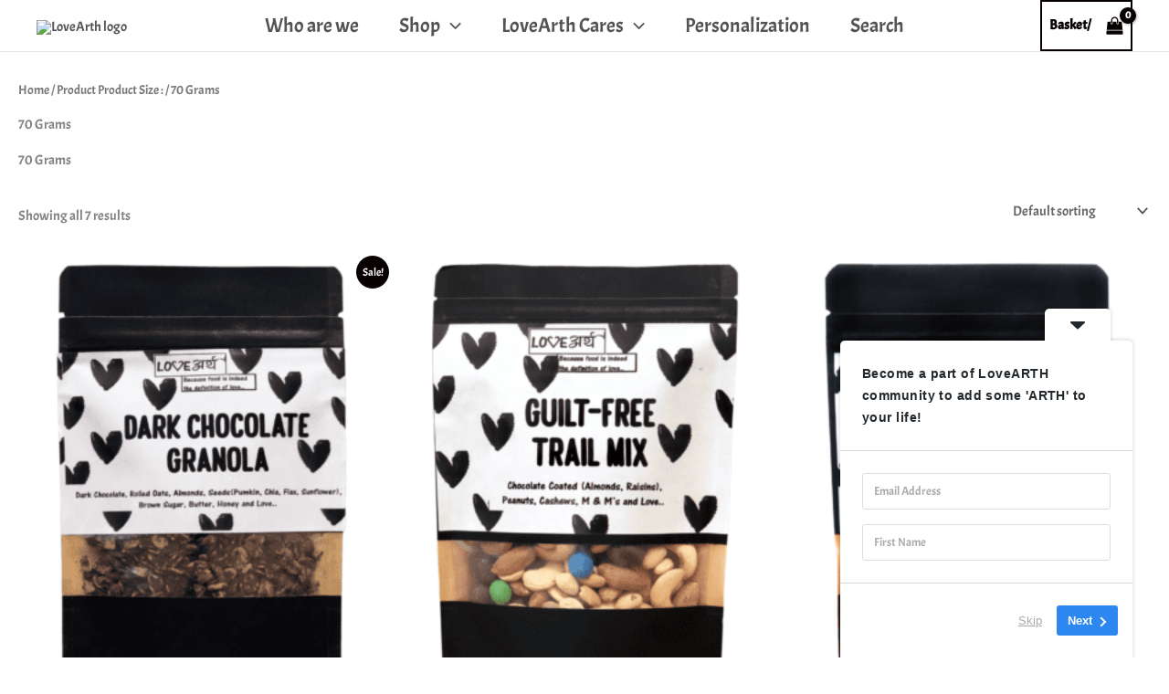

--- FILE ---
content_type: text/plain
request_url: https://www.google-analytics.com/j/collect?v=1&_v=j102&a=694665230&t=pageview&_s=1&dl=https%3A%2F%2Fwww.lovearth.in%2Fproduct-size%2F70-grams%2F&ul=en-us%40posix&dt=70%20Grams%20Archives%20-%20LoveArth&sr=1280x720&vp=1280x720&_u=YADAAEABAAAAACAAI~&jid=1808196597&gjid=713696976&cid=1182302649.1763424183&tid=UA-235165460-1&_gid=850520651.1763424183&_r=1&_slc=1&gtm=45He5bh0h2n81KNJTG6Cv890076637za200zd890076637&gcd=13l3l3l3l1l1&dma=0&tag_exp=102015665~103116026~103200004~104527906~104528500~104684208~104684211~105391252~115583767~115938465~115938468~116217636~116217638&z=1869586446
body_size: -565
content:
2,cG-YXK1VL6JBV